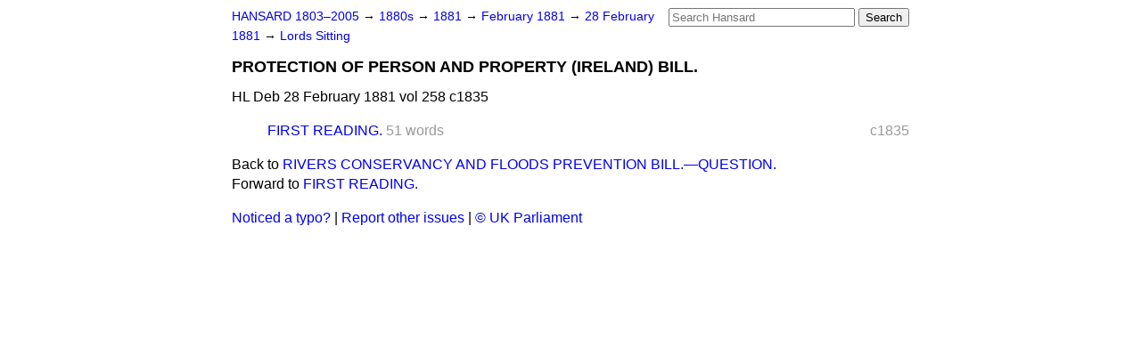

--- FILE ---
content_type: text/html
request_url: https://api.parliament.uk/historic-hansard/lords/1881/feb/28/protection-of-person-and-property
body_size: 2004
content:
<!doctype html>
<html lang='en-GB'>
  <head>
    <meta charset='utf-8' />
    <title>PROTECTION OF PERSON AND PROPERTY (IRELAND) BILL. (Hansard, 28 February 1881)</title>
    <meta author='UK Parliament' />
    <meta content='51ff727eff55314a' name='y_key' />
    <link href='https://www.parliament.uk/site-information/copyright/' rel='copyright' />
    <meta content='Hansard, House of Commons, House of Lords, Parliament, UK, House of Lords sitting' name='keywords' />
    <meta content='PROTECTION OF PERSON AND PROPERTY (IRELAND) BILL. (Hansard, 28 February 1881)' name='description' />
    <link href="/historic-hansard/stylesheets/screen.css" media="screen" rel="stylesheet" title="Default" type="text/css" />
    <link href="/historic-hansard/stylesheets/print.css" media="print" rel="stylesheet" type="text/css" />
  <script type="text/javascript">
  var appInsights=window.appInsights||function(a){
    function b(a){c[a]=function(){var b=arguments;c.queue.push(function(){c[a].apply(c,b)})}}var c={config:a},d=document,e=window;setTimeout(function(){var b=d.createElement("script");b.src=a.url||"https://az416426.vo.msecnd.net/scripts/a/ai.0.js",d.getElementsByTagName("script")[0].parentNode.appendChild(b)});try{c.cookie=d.cookie}catch(a){}c.queue=[];for(var f=["Event","Exception","Metric","PageView","Trace","Dependency"];f.length;)b("track"+f.pop());if(b("setAuthenticatedUserContext"),b("clearAuthenticatedUserContext"),b("startTrackEvent"),b("stopTrackEvent"),b("startTrackPage"),b("stopTrackPage"),b("flush"),!a.disableExceptionTracking){f="onerror",b("_"+f);var g=e[f];e[f]=function(a,b,d,e,h){var i=g&&g(a,b,d,e,h);return!0!==i&&c["_"+f](a,b,d,e,h),i}}return c
    }({
        instrumentationKey:"c0960a0f-30ad-4a9a-b508-14c6a4f61179",
        cookieDomain:".parliament.uk"
    });
    
  window.appInsights=appInsights,appInsights.queue&&0===appInsights.queue.length&&appInsights.trackPageView();
</script></head>
  <body id='hansard-millbanksytems-com'>
    <div id='header'>
      <div class='search-help'><a href="/historic-hansard/search">Search Help</a></div>
            <form action='https://api.parliament.uk/historic-hansard/search' id='search' method='get' rel='search'>
        <input size='24' title='Access key: S' accesskey='s' name='query' id='search-query' type='search' placeholder='Search Hansard' autosave='hansard.millbanksystems.com' results='10' value='' >
        <input type='submit' value='Search' >
      </form>

      <div id='nav'>
        <a href="/historic-hansard/" id="home" rel="home">HANSARD 1803&ndash;2005</a>
        &rarr;
                <a class='sitting-decade' href='/historic-hansard/sittings/1880s'>
          1880s
        </a>
         &rarr;
        <a class='sitting-year' href='/historic-hansard/sittings/1881'>
          1881
        </a>
         &rarr;
        <a class='sitting-month' href='/historic-hansard/sittings/1881/feb'>
          February 1881
        </a>
         &rarr;
        <a class='sitting-day' href='/historic-hansard/sittings/1881/feb/28'>
          28 February 1881
        </a>

        &rarr;
                <a href='/historic-hansard/sittings/1881/feb/28#lords' rel='directory up'>
          Lords Sitting
        </a>

      </div>
      <h1 class='title'>PROTECTION OF PERSON AND PROPERTY (IRELAND) BILL.</h1>
    </div>
    <div class='house-of-lords-sitting' id='content'>
      
      <cite class='section'>HL Deb 28 February 1881 vol 258 c1835</cite>
      
      <ol class='xoxo'>
        <span class='section-column-reference'>c1835</span>
        <li class='section-line'>
          <span class='section-link' id='section_127942'>
            <span class='major-section' title=' Brought from the Commons; read a (No. 40.) THE EARL OF REDESDALE (CHAIR...'><a href="/historic-hansard/lords/1881/feb/28/first-reading">FIRST READING.</a></span>
            <span class='section-word-length'>51 words</span>
          </span>
        </li>
      </ol>
      
      <div id='section-navigation'>        <div id='previous-section'>Back to
        <a href='/historic-hansard/lords/1881/feb/28/rivers-conservancy-and-floods-prevention' rel='prev'>
          RIVERS CONSERVANCY AND FLOODS PREVENTION BILL.&#x2014;QUESTION.
        </a>
        </div>
        <div id='next-section'>Forward to
        <a href='/historic-hansard/lords/1881/feb/28/first-reading' rel='next'>
          FIRST READING.
        </a>
        </div>
</div>
    </div>
    <div id='footer'>
      <p><a href="/historic-hansard/typos">Noticed a typo?</a> | <a href='mailto:data@parliament.uk' target='_BLANK' title='Opens a new page'>Report other issues</a> | <a href='https://www.parliament.uk/site-information/copyright/' rel='copyright' id='copyright'>&copy UK Parliament</a></p>
      <script type='text/javascript'>
        var gaJsHost = (("https:" == document.location.protocol) ? "https://ssl." : "http://www.");
        document.write(unescape("%3Cscript src='" + gaJsHost + "google-analytics.com/ga.js' type='text/javascript'%3E%3C/script%3E"));
      </script>
      <script type='text/javascript'>
        var pageTracker = _gat._getTracker("UA-3110135-1");
        pageTracker._initData();
        
      </script>
    </div>
  <script>(function(){function c(){var b=a.contentDocument||a.contentWindow.document;if(b){var d=b.createElement('script');d.innerHTML="window.__CF$cv$params={r:'9b3cf38d497789da',t:'MTc2NjcxNDA3OC4wMDAwMDA='};var a=document.createElement('script');a.nonce='';a.src='/cdn-cgi/challenge-platform/scripts/jsd/main.js';document.getElementsByTagName('head')[0].appendChild(a);";b.getElementsByTagName('head')[0].appendChild(d)}}if(document.body){var a=document.createElement('iframe');a.height=1;a.width=1;a.style.position='absolute';a.style.top=0;a.style.left=0;a.style.border='none';a.style.visibility='hidden';document.body.appendChild(a);if('loading'!==document.readyState)c();else if(window.addEventListener)document.addEventListener('DOMContentLoaded',c);else{var e=document.onreadystatechange||function(){};document.onreadystatechange=function(b){e(b);'loading'!==document.readyState&&(document.onreadystatechange=e,c())}}}})();</script></body>
</html>


--- FILE ---
content_type: application/javascript; charset=UTF-8
request_url: https://api.parliament.uk/cdn-cgi/challenge-platform/h/g/scripts/jsd/d39f91d70ce1/main.js?
body_size: 4612
content:
window._cf_chl_opt={uYln4:'g'};~function(A1,F,Z,d,a,f,y,j){A1=G,function(I,R,Aq,A0,e,l){for(Aq={I:202,R:240,e:265,l:251,J:172,N:175,v:248,D:191,m:274,x:284,V:269},A0=G,e=I();!![];)try{if(l=-parseInt(A0(Aq.I))/1+-parseInt(A0(Aq.R))/2*(-parseInt(A0(Aq.e))/3)+parseInt(A0(Aq.l))/4+parseInt(A0(Aq.J))/5*(-parseInt(A0(Aq.N))/6)+parseInt(A0(Aq.v))/7+parseInt(A0(Aq.D))/8*(parseInt(A0(Aq.m))/9)+parseInt(A0(Aq.x))/10*(-parseInt(A0(Aq.V))/11),R===l)break;else e.push(e.shift())}catch(J){e.push(e.shift())}}(A,939752),F=this||self,Z=F[A1(193)],d={},d[A1(206)]='o',d[A1(260)]='s',d[A1(170)]='u',d[A1(279)]='z',d[A1(209)]='n',d[A1(210)]='I',d[A1(163)]='b',a=d,F[A1(266)]=function(I,R,J,N,Ab,Ac,Au,A6,x,V,E,M,K,U){if(Ab={I:267,R:198,e:213,l:188,J:226,N:263,v:166,D:177,m:262,x:280,V:264},Ac={I:224,R:262,e:268},Au={I:255,R:179,e:221,l:171},A6=A1,R===null||R===void 0)return N;for(x=Q(R),I[A6(Ab.I)][A6(Ab.R)]&&(x=x[A6(Ab.e)](I[A6(Ab.I)][A6(Ab.R)](R))),x=I[A6(Ab.l)][A6(Ab.J)]&&I[A6(Ab.N)]?I[A6(Ab.l)][A6(Ab.J)](new I[(A6(Ab.N))](x)):function(B,A7,o){for(A7=A6,B[A7(Ac.I)](),o=0;o<B[A7(Ac.R)];B[o+1]===B[o]?B[A7(Ac.e)](o+1,1):o+=1);return B}(x),V='nAsAaAb'.split('A'),V=V[A6(Ab.v)][A6(Ab.D)](V),E=0;E<x[A6(Ab.m)];M=x[E],K=h(I,R,M),V(K)?(U=K==='s'&&!I[A6(Ab.x)](R[M]),A6(Ab.V)===J+M?D(J+M,K):U||D(J+M,R[M])):D(J+M,K),E++);return N;function D(B,o,A5){A5=G,Object[A5(Au.I)][A5(Au.R)][A5(Au.e)](N,o)||(N[o]=[]),N[o][A5(Au.l)](B)}},f=A1(237)[A1(217)](';'),y=f[A1(166)][A1(177)](f),F[A1(174)]=function(I,R,AT,A8,l,J,N,v){for(AT={I:270,R:262,e:262,l:223,J:171,N:164},A8=A1,l=Object[A8(AT.I)](R),J=0;J<l[A8(AT.R)];J++)if(N=l[J],N==='f'&&(N='N'),I[N]){for(v=0;v<R[l[J]][A8(AT.e)];-1===I[N][A8(AT.l)](R[l[J]][v])&&(y(R[l[J]][v])||I[N][A8(AT.J)]('o.'+R[l[J]][v])),v++);}else I[N]=R[l[J]][A8(AT.N)](function(D){return'o.'+D})},j=function(Ao,AB,AU,AM,An,Ar,R,e,l){return Ao={I:278,R:186},AB={I:187,R:187,e:187,l:171,J:187,N:261,v:232,D:232},AU={I:262},AM={I:262,R:232,e:255,l:179,J:221,N:255,v:246,D:171,m:171,x:171,V:187,n:171,E:187,M:221,K:246,U:246,B:171,o:171,P:171,H:261},An={I:244,R:232},Ar=A1,R=String[Ar(Ao.I)],e={'h':function(J){return null==J?'':e.g(J,6,function(N,AZ){return AZ=G,AZ(An.I)[AZ(An.R)](N)})},'g':function(J,N,D,Ad,x,V,E,M,K,U,B,o,P,H,C,Y,X,S){if(Ad=Ar,null==J)return'';for(V={},E={},M='',K=2,U=3,B=2,o=[],P=0,H=0,C=0;C<J[Ad(AM.I)];C+=1)if(Y=J[Ad(AM.R)](C),Object[Ad(AM.e)][Ad(AM.l)][Ad(AM.J)](V,Y)||(V[Y]=U++,E[Y]=!0),X=M+Y,Object[Ad(AM.e)][Ad(AM.l)][Ad(AM.J)](V,X))M=X;else{if(Object[Ad(AM.N)][Ad(AM.l)][Ad(AM.J)](E,M)){if(256>M[Ad(AM.v)](0)){for(x=0;x<B;P<<=1,H==N-1?(H=0,o[Ad(AM.D)](D(P)),P=0):H++,x++);for(S=M[Ad(AM.v)](0),x=0;8>x;P=P<<1.35|1&S,N-1==H?(H=0,o[Ad(AM.m)](D(P)),P=0):H++,S>>=1,x++);}else{for(S=1,x=0;x<B;P=P<<1.83|S,H==N-1?(H=0,o[Ad(AM.x)](D(P)),P=0):H++,S=0,x++);for(S=M[Ad(AM.v)](0),x=0;16>x;P=P<<1|S&1,N-1==H?(H=0,o[Ad(AM.m)](D(P)),P=0):H++,S>>=1,x++);}K--,0==K&&(K=Math[Ad(AM.V)](2,B),B++),delete E[M]}else for(S=V[M],x=0;x<B;P=P<<1.45|1.46&S,H==N-1?(H=0,o[Ad(AM.n)](D(P)),P=0):H++,S>>=1,x++);M=(K--,K==0&&(K=Math[Ad(AM.E)](2,B),B++),V[X]=U++,String(Y))}if(M!==''){if(Object[Ad(AM.e)][Ad(AM.l)][Ad(AM.M)](E,M)){if(256>M[Ad(AM.K)](0)){for(x=0;x<B;P<<=1,N-1==H?(H=0,o[Ad(AM.n)](D(P)),P=0):H++,x++);for(S=M[Ad(AM.v)](0),x=0;8>x;P=P<<1|1&S,N-1==H?(H=0,o[Ad(AM.m)](D(P)),P=0):H++,S>>=1,x++);}else{for(S=1,x=0;x<B;P=P<<1|S,N-1==H?(H=0,o[Ad(AM.x)](D(P)),P=0):H++,S=0,x++);for(S=M[Ad(AM.U)](0),x=0;16>x;P=P<<1|S&1,N-1==H?(H=0,o[Ad(AM.B)](D(P)),P=0):H++,S>>=1,x++);}K--,K==0&&(K=Math[Ad(AM.E)](2,B),B++),delete E[M]}else for(S=V[M],x=0;x<B;P=P<<1|S&1.42,H==N-1?(H=0,o[Ad(AM.x)](D(P)),P=0):H++,S>>=1,x++);K--,K==0&&B++}for(S=2,x=0;x<B;P=S&1.38|P<<1,N-1==H?(H=0,o[Ad(AM.o)](D(P)),P=0):H++,S>>=1,x++);for(;;)if(P<<=1,N-1==H){o[Ad(AM.P)](D(P));break}else H++;return o[Ad(AM.H)]('')},'j':function(J,AK,Aa){return AK={I:246},Aa=Ar,null==J?'':J==''?null:e.i(J[Aa(AU.I)],32768,function(N,Ai){return Ai=Aa,J[Ai(AK.I)](N)})},'i':function(J,N,D,Ah,x,V,E,M,K,U,B,o,P,H,C,Y,S,X){for(Ah=Ar,x=[],V=4,E=4,M=3,K=[],o=D(0),P=N,H=1,U=0;3>U;x[U]=U,U+=1);for(C=0,Y=Math[Ah(AB.I)](2,2),B=1;Y!=B;X=o&P,P>>=1,P==0&&(P=N,o=D(H++)),C|=B*(0<X?1:0),B<<=1);switch(C){case 0:for(C=0,Y=Math[Ah(AB.R)](2,8),B=1;Y!=B;X=o&P,P>>=1,P==0&&(P=N,o=D(H++)),C|=(0<X?1:0)*B,B<<=1);S=R(C);break;case 1:for(C=0,Y=Math[Ah(AB.e)](2,16),B=1;Y!=B;X=P&o,P>>=1,P==0&&(P=N,o=D(H++)),C|=B*(0<X?1:0),B<<=1);S=R(C);break;case 2:return''}for(U=x[3]=S,K[Ah(AB.l)](S);;){if(H>J)return'';for(C=0,Y=Math[Ah(AB.J)](2,M),B=1;Y!=B;X=P&o,P>>=1,P==0&&(P=N,o=D(H++)),C|=(0<X?1:0)*B,B<<=1);switch(S=C){case 0:for(C=0,Y=Math[Ah(AB.e)](2,8),B=1;Y!=B;X=P&o,P>>=1,0==P&&(P=N,o=D(H++)),C|=B*(0<X?1:0),B<<=1);x[E++]=R(C),S=E-1,V--;break;case 1:for(C=0,Y=Math[Ah(AB.R)](2,16),B=1;Y!=B;X=o&P,P>>=1,0==P&&(P=N,o=D(H++)),C|=B*(0<X?1:0),B<<=1);x[E++]=R(C),S=E-1,V--;break;case 2:return K[Ah(AB.N)]('')}if(0==V&&(V=Math[Ah(AB.e)](2,M),M++),x[S])S=x[S];else if(E===S)S=U+U[Ah(AB.v)](0);else return null;K[Ah(AB.l)](S),x[E++]=U+S[Ah(AB.D)](0),V--,U=S,V==0&&(V=Math[Ah(AB.e)](2,M),M++)}}},l={},l[Ar(Ao.R)]=e.h,l}(),T();function k(e,l,Ag,Ap,J,N,v){if(Ag={I:207,R:271,e:215,l:196,J:197,N:184,v:236,D:277,m:197,x:181,V:222},Ap=A1,J=Ap(Ag.I),!e[Ap(Ag.R)])return;l===Ap(Ag.e)?(N={},N[Ap(Ag.l)]=J,N[Ap(Ag.J)]=e.r,N[Ap(Ag.N)]=Ap(Ag.e),F[Ap(Ag.v)][Ap(Ag.D)](N,'*')):(v={},v[Ap(Ag.l)]=J,v[Ap(Ag.m)]=e.r,v[Ap(Ag.N)]=Ap(Ag.x),v[Ap(Ag.V)]=l,F[Ap(Ag.v)][Ap(Ag.D)](v,'*'))}function W(Ak,A9,l,J,N,v,D){A9=(Ak={I:165,R:231,e:250,l:178,J:194,N:239,v:173,D:169,m:230,x:257,V:253,n:252},A1);try{return l=Z[A9(Ak.I)](A9(Ak.R)),l[A9(Ak.e)]=A9(Ak.l),l[A9(Ak.J)]='-1',Z[A9(Ak.N)][A9(Ak.v)](l),J=l[A9(Ak.D)],N={},N=mlwE4(J,J,'',N),N=mlwE4(J,J[A9(Ak.m)]||J[A9(Ak.x)],'n.',N),N=mlwE4(J,l[A9(Ak.V)],'d.',N),Z[A9(Ak.N)][A9(Ak.n)](l),v={},v.r=N,v.e=null,v}catch(m){return D={},D.r={},D.e=m,D}}function T(AX,AY,AH,AQ,I,R,e,l,J){if(AX={I:183,R:271,e:234,l:203,J:220,N:258,v:282,D:282},AY={I:234,R:203,e:282},AH={I:167},AQ=A1,I=F[AQ(AX.I)],!I)return;if(!L())return;(R=![],e=I[AQ(AX.R)]===!![],l=function(Af,N){if(Af=AQ,!R){if(R=!![],!L())return;N=W(),c(N.r,function(v){k(I,v)}),N.e&&b(Af(AH.I),N.e)}},Z[AQ(AX.e)]!==AQ(AX.l))?l():F[AQ(AX.J)]?Z[AQ(AX.J)](AQ(AX.N),l):(J=Z[AQ(AX.v)]||function(){},Z[AQ(AX.D)]=function(Ay){Ay=AQ,J(),Z[Ay(AY.I)]!==Ay(AY.R)&&(Z[Ay(AY.e)]=J,l())})}function b(J,N,AV,AF,v,D,m,x,V,n,E,M){if(AV={I:238,R:181,e:183,l:227,J:219,N:192,v:283,D:199,m:229,x:204,V:275,n:185,E:225,M:276,K:190,U:180,B:219,o:205,P:201,H:219,C:233,Y:212,X:219,g:211,S:249,An:228,AE:196,AM:218,AK:259,AU:186},AF=A1,!s(.01))return![];D=(v={},v[AF(AV.I)]=J,v[AF(AV.R)]=N,v);try{m=F[AF(AV.e)],x=AF(AV.l)+F[AF(AV.J)][AF(AV.N)]+AF(AV.v)+m.r+AF(AV.D),V=new F[(AF(AV.m))](),V[AF(AV.x)](AF(AV.V),x),V[AF(AV.n)]=2500,V[AF(AV.E)]=function(){},n={},n[AF(AV.M)]=F[AF(AV.J)][AF(AV.K)],n[AF(AV.U)]=F[AF(AV.B)][AF(AV.o)],n[AF(AV.P)]=F[AF(AV.H)][AF(AV.C)],n[AF(AV.Y)]=F[AF(AV.X)][AF(AV.g)],E=n,M={},M[AF(AV.S)]=D,M[AF(AV.An)]=E,M[AF(AV.AE)]=AF(AV.AM),V[AF(AV.AK)](j[AF(AV.AU)](M))}catch(K){}}function L(AN,Az,I,R,e){return AN={I:200,R:273},Az=A1,I=3600,R=O(),e=Math[Az(AN.I)](Date[Az(AN.R)]()/1e3),e-R>I?![]:!![]}function c(I,R,Am,At,AD,Av,AI,e,l,J){Am={I:183,R:195,e:219,l:229,J:204,N:275,v:227,D:192,m:208,x:271,V:185,n:225,E:214,M:189,K:242,U:241,B:259,o:186,P:256},At={I:281},AD={I:243,R:215,e:247,l:243},Av={I:185},AI=A1,e=F[AI(Am.I)],console[AI(Am.R)](F[AI(Am.e)]),l=new F[(AI(Am.l))](),l[AI(Am.J)](AI(Am.N),AI(Am.v)+F[AI(Am.e)][AI(Am.D)]+AI(Am.m)+e.r),e[AI(Am.x)]&&(l[AI(Am.V)]=5e3,l[AI(Am.n)]=function(AR){AR=AI,R(AR(Av.I))}),l[AI(Am.E)]=function(Ae){Ae=AI,l[Ae(AD.I)]>=200&&l[Ae(AD.I)]<300?R(Ae(AD.R)):R(Ae(AD.e)+l[Ae(AD.l)])},l[AI(Am.M)]=function(Al){Al=AI,R(Al(At.I))},J={'t':O(),'lhr':Z[AI(Am.K)]&&Z[AI(Am.K)][AI(Am.U)]?Z[AI(Am.K)][AI(Am.U)]:'','api':e[AI(Am.x)]?!![]:![],'payload':I},l[AI(Am.B)](j[AI(Am.o)](JSON[AI(Am.P)](J)))}function O(AJ,AG,I){return AJ={I:183,R:200},AG=A1,I=F[AG(AJ.I)],Math[AG(AJ.R)](+atob(I.t))}function Q(I,AL,A4,R){for(AL={I:213,R:270,e:272},A4=A1,R=[];null!==I;R=R[A4(AL.I)](Object[A4(AL.R)](I)),I=Object[A4(AL.e)](I));return R}function i(I,R,AW,A2){return AW={I:182,R:255,e:245,l:221,J:223,N:216},A2=A1,R instanceof I[A2(AW.I)]&&0<I[A2(AW.I)][A2(AW.R)][A2(AW.e)][A2(AW.l)](R)[A2(AW.J)](A2(AW.N))}function s(I,Aw,AA){return Aw={I:176},AA=A1,Math[AA(Aw.I)]()<I}function G(z,I,R){return R=A(),G=function(e,l,F){return e=e-163,F=R[e],F},G(z,I)}function A(AS){return AS='appendChild,kuIdX1,6OwEHTO,random,bind,display: none,hasOwnProperty,chlApiUrl,error,Function,__CF$cv$params,event,timeout,XnNOn,pow,Array,onerror,gwUy0,40UBeHhi,uYln4,document,tabIndex,log,source,sid,getOwnPropertyNames,/invisible/jsd,floor,chlApiRumWidgetAgeMs,507377dsRwiO,loading,open,TbVa1,object,cloudflare-invisible,/jsd/oneshot/d39f91d70ce1/0.9007962705950955:1766712301:4l3AXX7UJjdBaI30FxKhen9mI_GPryA4Pvc8cLtyb-A/,number,bigint,HkTQ2,chlApiClientVersion,concat,onload,success,[native code],split,jsd,_cf_chl_opt,addEventListener,call,detail,indexOf,sort,ontimeout,from,/cdn-cgi/challenge-platform/h/,chctx,XMLHttpRequest,clientInformation,iframe,charAt,kgZMo4,readyState,isArray,parent,_cf_chl_opt;mhsH6;xkyRk9;FTrD2;leJV9;BCMtt1;sNHpA9;GKPzo4;AdbX0;REiSI4;xriGD7;jwjCc3;agiDh2;MQCkM2;mlwE4;kuIdX1;aLEay4;cThi2,msg,body,8fOXLAH,href,location,status,qxc1Wi0MNGC3zhFnBwlftOTUYajQ2+kDEP9yd5KmeRIVrA4pLZ6-sS7u8$vXHogJb,toString,charCodeAt,http-code:,12838364dFyAuv,errorInfoObject,style,2839096DbBNRw,removeChild,contentDocument,catch,prototype,stringify,navigator,DOMContentLoaded,send,string,join,length,Set,d.cookie,288099CGXwQs,mlwE4,Object,splice,11IUxIue,keys,api,getPrototypeOf,now,2016801SqhPnk,POST,chlApiSitekey,postMessage,fromCharCode,symbol,isNaN,xhr-error,onreadystatechange,/b/ov1/0.9007962705950955:1766712301:4l3AXX7UJjdBaI30FxKhen9mI_GPryA4Pvc8cLtyb-A/,23405510dnsugN,boolean,map,createElement,includes,error on cf_chl_props,function,contentWindow,undefined,push,1303615NGlraK'.split(','),A=function(){return AS},A()}function h(I,R,e,AO,A3,l){A3=(AO={I:254,R:188,e:235,l:188,J:168},A1);try{return R[e][A3(AO.I)](function(){}),'p'}catch(J){}try{if(R[e]==null)return R[e]===void 0?'u':'x'}catch(N){return'i'}return I[A3(AO.R)][A3(AO.e)](R[e])?'a':R[e]===I[A3(AO.l)]?'C':R[e]===!0?'T':!1===R[e]?'F':(l=typeof R[e],A3(AO.J)==l?i(I,R[e])?'N':'f':a[l]||'?')}}()